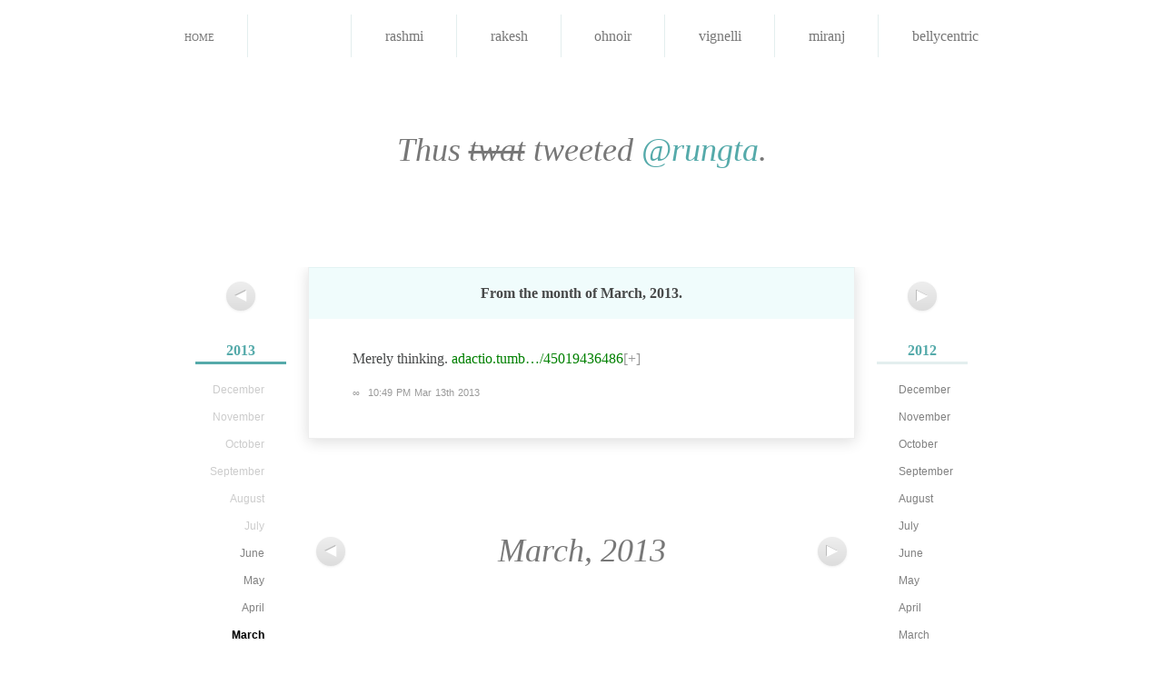

--- FILE ---
content_type: text/html; charset=utf-8
request_url: https://notsoyellow.prateekrungta.com/rungta/2013/03/311889331528818688
body_size: 2446
content:
<!DOCTYPE HTML>
<html lang="en" id="notsoyellow-prateekrungta-com">
<head>
<meta charset="utf-8">
<title>प्रतीक Rungta &#8211; Merely thinking. http://t.co/PtggjmjKIL</title>
<link rel="shortcut icon" href="https://notsoyellow.prateekrungta.com/favicon.ico">
<link rel="stylesheet" type="text/css" media="screen, print" href="https://notsoyellow.prateekrungta.com/assets/css/master:reset::fonts::smooth.css?20100528">
</head>
<body>
<div id="navbar">
<ul>
<li><a href="https://notsoyellow.prateekrungta.com/">Home</a></li>
<li class="current"><a title="प्रतीक Rungta" href="https://notsoyellow.prateekrungta.com/rungta"><img alt="" src="https://a0.twimg.com/profile_images/51656759/Me_-_Hangman_bigger.jpg">
<span>rungta</span></a></li>
<li><a title="Rashmi Swamy" href="https://notsoyellow.prateekrungta.com/rashmi"><img alt="" src="https://a0.twimg.com/profile_images/1043738148/Photo_on_2010-06-28_at_00.21__3_copy_bigger.jpg">
<span>rashmi</span></a></li>
<li><a title="Rakesh Rachamalla" href="https://notsoyellow.prateekrungta.com/rakesh"><img alt="" src="https://a0.twimg.com/profile_images/2478115035/ae9u9fdlg0a4txfdongk_bigger.jpeg">
<span>rakesh</span></a></li>
<li><a title="Oh Noir" href="https://notsoyellow.prateekrungta.com/ohnoir"><img alt="" src="https://a0.twimg.com/profile_images/1035496082/PlayOn2_bigger.jpg">
<span>ohnoir</span></a></li>
<li><a title="Vignelli" href="https://notsoyellow.prateekrungta.com/vignelli"><img alt="" src="https://a0.twimg.com/profile_images/1126845703/vignelli_bigger.jpg">
<span>vignelli</span></a></li>
<li><a title="Miranj" href="https://notsoyellow.prateekrungta.com/miranj"><img alt="" src="https://a0.twimg.com/profile_images/1300615378/MiranjTwitter_bigger.png">
<span>miranj</span></a></li>
<li><a title="Belly Centric" href="https://notsoyellow.prateekrungta.com/bellycentric"><img alt="" src="https://a0.twimg.com/profile_images/1352803076/Amritsari_Kulcha_bigger.jpg">
<span>bellycentric</span></a></li>
</ul>
</div>


<h1>Thus <del>twat</del> tweeted <a href="https://twitter.com/rungta">@rungta</a>.</h1>


<div id="columns">
<div class="left">
<p class="nav"><a href="https://notsoyellow.prateekrungta.com/rungta/2013/04" title="April 2013"><span>&#x25C0;</span></a></p>
<ul class="archives">
<li class="current"><h4><a href="https://notsoyellow.prateekrungta.com/rungta/2013">2013</a></h4>
<ul>
<li>December</li>
<li>November</li>
<li>October</li>
<li>September</li>
<li>August</li>
<li>July</li>
<li><a href="https://notsoyellow.prateekrungta.com/rungta/2013/06">June</a></li>
<li><a href="https://notsoyellow.prateekrungta.com/rungta/2013/05">May</a></li>
<li><a href="https://notsoyellow.prateekrungta.com/rungta/2013/04">April</a></li>
<li class="current"><a href="https://notsoyellow.prateekrungta.com/rungta/2013/03">March</a></li>
<li><a href="https://notsoyellow.prateekrungta.com/rungta/2013/02">February</a></li>
<li><a href="https://notsoyellow.prateekrungta.com/rungta/2013/01">January</a></li>
</ul>
</li>
<li><h4><a href="https://notsoyellow.prateekrungta.com/rungta/2011">2011</a></h4>
<ul>
<li><a href="https://notsoyellow.prateekrungta.com/rungta/2011/12">December</a></li>
<li><a href="https://notsoyellow.prateekrungta.com/rungta/2011/11">November</a></li>
<li><a href="https://notsoyellow.prateekrungta.com/rungta/2011/10">October</a></li>
<li><a href="https://notsoyellow.prateekrungta.com/rungta/2011/09">September</a></li>
<li><a href="https://notsoyellow.prateekrungta.com/rungta/2011/08">August</a></li>
<li><a href="https://notsoyellow.prateekrungta.com/rungta/2011/07">July</a></li>
<li><a href="https://notsoyellow.prateekrungta.com/rungta/2011/06">June</a></li>
<li><a href="https://notsoyellow.prateekrungta.com/rungta/2011/05">May</a></li>
<li><a href="https://notsoyellow.prateekrungta.com/rungta/2011/04">April</a></li>
<li><a href="https://notsoyellow.prateekrungta.com/rungta/2011/03">March</a></li>
<li><a href="https://notsoyellow.prateekrungta.com/rungta/2011/02">February</a></li>
<li><a href="https://notsoyellow.prateekrungta.com/rungta/2011/01">January</a></li>
</ul>
</li>
<li><h4><a href="https://notsoyellow.prateekrungta.com/rungta/2009">2009</a></h4>
<ul>
<li><a href="https://notsoyellow.prateekrungta.com/rungta/2009/12">December</a></li>
<li><a href="https://notsoyellow.prateekrungta.com/rungta/2009/11">November</a></li>
<li><a href="https://notsoyellow.prateekrungta.com/rungta/2009/10">October</a></li>
<li><a href="https://notsoyellow.prateekrungta.com/rungta/2009/09">September</a></li>
<li><a href="https://notsoyellow.prateekrungta.com/rungta/2009/08">August</a></li>
<li><a href="https://notsoyellow.prateekrungta.com/rungta/2009/07">July</a></li>
<li><a href="https://notsoyellow.prateekrungta.com/rungta/2009/06">June</a></li>
<li><a href="https://notsoyellow.prateekrungta.com/rungta/2009/05">May</a></li>
<li><a href="https://notsoyellow.prateekrungta.com/rungta/2009/04">April</a></li>
<li><a href="https://notsoyellow.prateekrungta.com/rungta/2009/03">March</a></li>
<li><a href="https://notsoyellow.prateekrungta.com/rungta/2009/02">February</a></li>
<li><a href="https://notsoyellow.prateekrungta.com/rungta/2009/01">January</a></li>
</ul>
</li>
<li><h4><a href="https://notsoyellow.prateekrungta.com/rungta/2007">2007</a></h4>
<ul>
<li><a href="https://notsoyellow.prateekrungta.com/rungta/2007/12">December</a></li>
<li><a href="https://notsoyellow.prateekrungta.com/rungta/2007/11">November</a></li>
<li>October</li>
<li>September</li>
<li>August</li>
<li>July</li>
<li>June</li>
<li>May</li>
<li>April</li>
<li>March</li>
<li>February</li>
<li>January</li>
</ul>
</li>
</ul>
</div>
<div class="right">
<p class="nav"><a href="https://notsoyellow.prateekrungta.com/rungta/2013/02" title="February 2013"><span>&#x25B6;</span></a></p>
<ul class="archives">
<li><h4><a href="https://notsoyellow.prateekrungta.com/rungta/2012">2012</a></h4>
<ul>
<li><a href="https://notsoyellow.prateekrungta.com/rungta/2012/12">December</a></li>
<li><a href="https://notsoyellow.prateekrungta.com/rungta/2012/11">November</a></li>
<li><a href="https://notsoyellow.prateekrungta.com/rungta/2012/10">October</a></li>
<li><a href="https://notsoyellow.prateekrungta.com/rungta/2012/09">September</a></li>
<li><a href="https://notsoyellow.prateekrungta.com/rungta/2012/08">August</a></li>
<li><a href="https://notsoyellow.prateekrungta.com/rungta/2012/07">July</a></li>
<li><a href="https://notsoyellow.prateekrungta.com/rungta/2012/06">June</a></li>
<li><a href="https://notsoyellow.prateekrungta.com/rungta/2012/05">May</a></li>
<li><a href="https://notsoyellow.prateekrungta.com/rungta/2012/04">April</a></li>
<li><a href="https://notsoyellow.prateekrungta.com/rungta/2012/03">March</a></li>
<li><a href="https://notsoyellow.prateekrungta.com/rungta/2012/02">February</a></li>
<li><a href="https://notsoyellow.prateekrungta.com/rungta/2012/01">January</a></li>
</ul>
</li>
<li><h4><a href="https://notsoyellow.prateekrungta.com/rungta/2010">2010</a></h4>
<ul>
<li><a href="https://notsoyellow.prateekrungta.com/rungta/2010/12">December</a></li>
<li><a href="https://notsoyellow.prateekrungta.com/rungta/2010/11">November</a></li>
<li><a href="https://notsoyellow.prateekrungta.com/rungta/2010/10">October</a></li>
<li><a href="https://notsoyellow.prateekrungta.com/rungta/2010/09">September</a></li>
<li><a href="https://notsoyellow.prateekrungta.com/rungta/2010/08">August</a></li>
<li><a href="https://notsoyellow.prateekrungta.com/rungta/2010/07">July</a></li>
<li><a href="https://notsoyellow.prateekrungta.com/rungta/2010/06">June</a></li>
<li><a href="https://notsoyellow.prateekrungta.com/rungta/2010/05">May</a></li>
<li><a href="https://notsoyellow.prateekrungta.com/rungta/2010/04">April</a></li>
<li><a href="https://notsoyellow.prateekrungta.com/rungta/2010/03">March</a></li>
<li><a href="https://notsoyellow.prateekrungta.com/rungta/2010/02">February</a></li>
<li><a href="https://notsoyellow.prateekrungta.com/rungta/2010/01">January</a></li>
</ul>
</li>
<li><h4><a href="https://notsoyellow.prateekrungta.com/rungta/2008">2008</a></h4>
<ul>
<li><a href="https://notsoyellow.prateekrungta.com/rungta/2008/12">December</a></li>
<li><a href="https://notsoyellow.prateekrungta.com/rungta/2008/11">November</a></li>
<li><a href="https://notsoyellow.prateekrungta.com/rungta/2008/10">October</a></li>
<li><a href="https://notsoyellow.prateekrungta.com/rungta/2008/09">September</a></li>
<li><a href="https://notsoyellow.prateekrungta.com/rungta/2008/08">August</a></li>
<li><a href="https://notsoyellow.prateekrungta.com/rungta/2008/07">July</a></li>
<li><a href="https://notsoyellow.prateekrungta.com/rungta/2008/06">June</a></li>
<li><a href="https://notsoyellow.prateekrungta.com/rungta/2008/05">May</a></li>
<li><a href="https://notsoyellow.prateekrungta.com/rungta/2008/04">April</a></li>
<li><a href="https://notsoyellow.prateekrungta.com/rungta/2008/03">March</a></li>
<li><a href="https://notsoyellow.prateekrungta.com/rungta/2008/02">February</a></li>
<li><a href="https://notsoyellow.prateekrungta.com/rungta/2008/01">January</a></li>
</ul>
</li>
</ul>
</div>

<div id="tweets" class="container">
<h2>
From the month of <strong>March, 2013</strong>.
</h2>

<div id="311889331528818688" class="tweet">
<p>Merely thinking. <a href="https://adactio.tumblr.com/post/45019436486" title="http://adactio.tumblr.com/post/45019436486">adactio.tumb&#8230;/45019436486</a><a href="http://t.co/PtggjmjKIL" class="longurl">[+]</a></p>
<p class="meta"><a href="https://notsoyellow.prateekrungta.com/rungta/2013/03/311889331528818688" rel="bookmark" title="Permanent link to this tweet">∞</a> <a class="timestamp" href="https://twitter.com/rungta/status/311889331528818688">10:49 PM Mar 13th 2013</a> </p>
</div>
</div>

<div id="pagination" class="container">
<div class="left">
<p class="nav"><a href="https://notsoyellow.prateekrungta.com/rungta/2013/04" title="April 2013"><span>&#x25C0;</span></a></p>
</div>
<div class="right">
<p class="nav"><a href="https://notsoyellow.prateekrungta.com/rungta/2013/02" title="February 2013"><span>&#x25B6;</span></a></p>
</div>
<div class="center">
March, 2013</div>
</div><!-- #pagination -->

</div><!-- #columns -->


<hr>

<div id="footer" class="container">
<p>Built by <a href="http://prateekrungta.com">Prateek Rungta</a> (<a href="https://twitter.com/rungta">@rungta</a>), because <a href="https://twitter.com">Twitter</a> makes it <em>so easy</em> to find that joke you cracked last year. Like, why would you want to embarrass yourself again, right?</p>
<p>Credits and more in the <a href="http://prateekrungta.com/bitsnpieces/not-so-yellow/info">project notes</a>.</p>
<p>Also, <a title="Home" href="https://notsoyellow.prateekrungta.com/">this site</a> <em>worst</em> viewed in Internet Explorer.</p>
</div>

<script type="text/javascript">
// initialise page jump forms
function initPageJump (className) {
	className = className || 'page-jump';
	var forms = [];
	
	if (document.getElementsByClassName)
		forms = document.getElementsByClassName(className);
	else {
		var all = document.getElementsByTagName('form');
		for (var i = all.length - 1; i >= 0; i--) if (all[i].className.indexOf(className) != -1)
			forms[forms.length] = all[i];
	}
	
	for (i in forms) forms[i].onsubmit = function() {
		window.location = this.action + (this.page.value
			? "/page/" + (this.page.getAttribute('max') && this.page.value < 0
				? parseInt(this.page.getAttribute('max')) + parseInt(this.page.value)
				: this.page.value)
			: '') ;
		return false;
	}
}

initPageJump('page-jump');
</script>

<script type="text/javascript">
var gaJsHost = (("https:" == document.location.protocol) ? "https://ssl." : "http://www.");
document.write(unescape("%3Cscript src='" + gaJsHost + "google-analytics.com/ga.js' type='text/javascript'%3E%3C/script%3E"));
</script>
<script type="text/javascript">
try {
var pageTracker = _gat._getTracker("UA-85007-13");
pageTracker._trackPageview();
} catch(err) {}</script>
<!-- Rendered in 0.0205s using 0.93MB of memory. -->
<script defer src="https://static.cloudflareinsights.com/beacon.min.js/vcd15cbe7772f49c399c6a5babf22c1241717689176015" integrity="sha512-ZpsOmlRQV6y907TI0dKBHq9Md29nnaEIPlkf84rnaERnq6zvWvPUqr2ft8M1aS28oN72PdrCzSjY4U6VaAw1EQ==" data-cf-beacon='{"version":"2024.11.0","token":"cbc7c9a385d742d9a108566db1fb948e","r":1,"server_timing":{"name":{"cfCacheStatus":true,"cfEdge":true,"cfExtPri":true,"cfL4":true,"cfOrigin":true,"cfSpeedBrain":true},"location_startswith":null}}' crossorigin="anonymous"></script>
</body>
</html>
